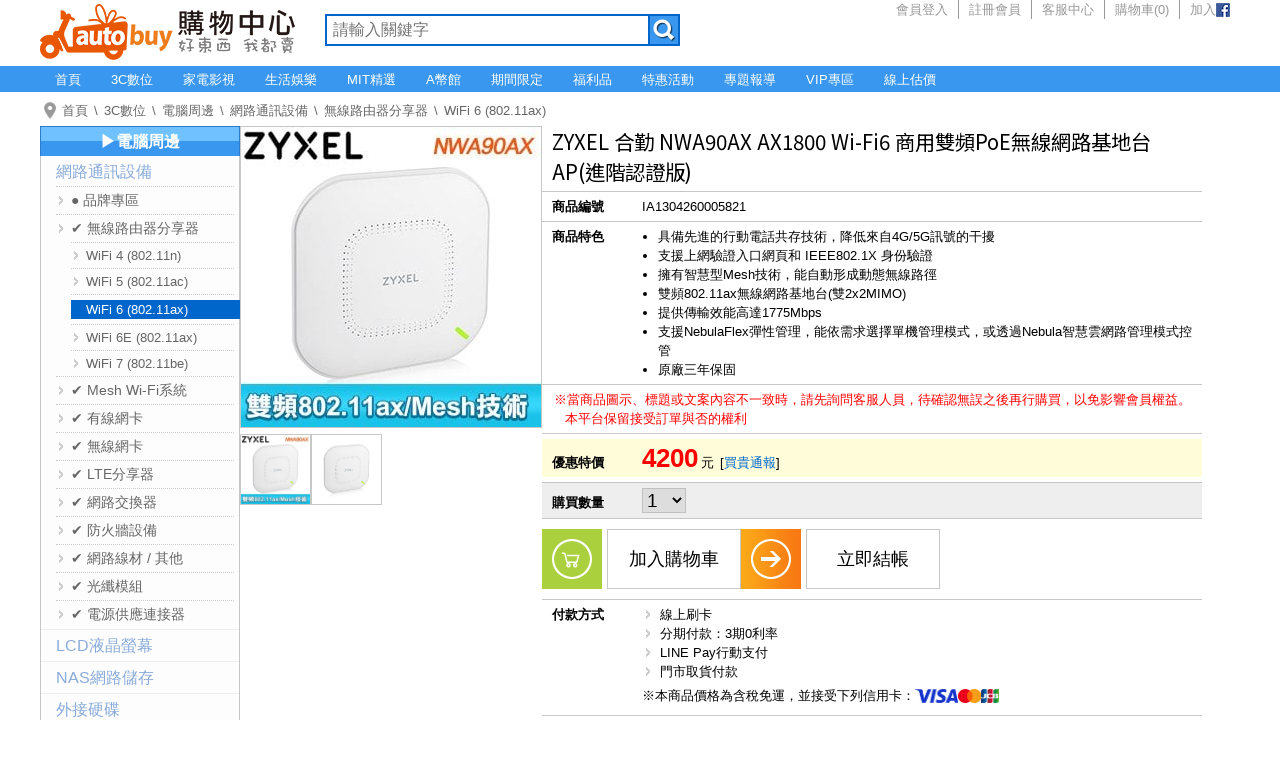

--- FILE ---
content_type: text/html; charset=UTF-8
request_url: https://www.autobuy.tw/3c/prod_379639_17248
body_size: 11848
content:
<!DOCTYPE html>
<html lang="zh">
<head>
<meta charset="UTF-8">
<meta name="robots" content="all" />
<meta name="viewport" content="width=device-width, initial-scale=1.0" />
<meta name="keywords" content="ZYXEL,NWA90AX,AX1800,Wi-Fi6,PoE,AP,4g,775,無線,ap,800,80,x2,x1,ax,11" />
<meta name="description" content="特價4200元（含稅免運）。具備先進的行動電話共存技術，降低來自4G/5G訊號的干擾。支援上網驗證入口網頁和 IEEE802.1X 身份驗證。擁有智慧型Mesh技術，能自動形成動態無線路徑。雙頻802.11ax無線網路基地台(雙2x2MIMO)。提供傳輸效能高達1775Mbps。支援NebulaFlex彈性管理，能依需求選擇單機管理模式，或透過Nebula智慧雲網路管理模式控管。原廠三年保固。" />
<meta property="og:url" content="https://www.autobuy.tw/3c/prod_379639" />
<meta property="og:type" content="product" />
<meta property="og:title" content="ZYXEL 合勤 NWA90AX AX1800 Wi-Fi6 商用雙頻PoE無線網路基地台AP(進階認證版) - AUTOBUY購物中心" />
<meta property="og:description" content="特價4200元（含稅免運）。具備先進的行動電話共存技術，降低來自4G/5G訊號的干擾。支援上網驗證入口網頁和 IEEE802.1X 身份驗證。擁有智慧型Mesh技術，能自動形成動態無線路徑。雙頻802.11ax無線網路基地台(雙2x2MIMO)。提供傳輸效能高達1775Mbps。支援NebulaFlex彈性管理，能依需求選擇單機管理模式，或透過Nebula智慧雲網路管理模式控管。原廠三年保固。" />
<meta property="og:image" content="https://products.autobuy.tw/IA1304260005821_663d908d.jpg" />
<title>ZYXEL 合勤 NWA90AX AX1800 Wi-Fi6 商用雙頻PoE無線網路基地台AP(進階認證版) - AUTOBUY購物中心</title>
<link href="https://www.autobuy.tw/3c/prod_379639" rel="canonical" />
<link rel="stylesheet" href="/style/common.css?888" />
<link rel="stylesheet" href="/style/header.css?888" />
<link rel="stylesheet" href="/style/cate_main.css?888" />
<link rel="stylesheet" href="/style/footer.css?888" />
<link rel="stylesheet" href="/style/product.css?888" />
<link rel="stylesheet" href="/style/product_cates_menu.css?888" />
<link rel="apple-touch-icon" href="/apple-touch-icon.png" />
<link rel="apple-touch-icon" sizes="57x57" href="/apple-touch-icon-57x57.png" />
<link rel="apple-touch-icon" sizes="60x60" href="/apple-touch-icon-60x60.png" />
<link rel="apple-touch-icon" sizes="72x72" href="/apple-touch-icon-72x72.png" />
<link rel="apple-touch-icon" sizes="76x76" href="/apple-touch-icon-76x76.png" />
<link rel="apple-touch-icon" sizes="114x114" href="/apple-touch-icon-114x114.png" />
<link rel="apple-touch-icon" sizes="120x120" href="/apple-touch-icon-120x120.png" />
<link rel="apple-touch-icon" sizes="144x144" href="/apple-touch-icon-144x144.png" />
<link rel="apple-touch-icon" sizes="152x152" href="/apple-touch-icon-152x152.png" />
<link rel="apple-touch-icon" sizes="180x180" href="/apple-touch-icon-180x180.png" />
<link rel="icon" type="image/png" sizes="192x192"  href="/android-icon-192x192.png" />
<link rel="icon" type="image/png" sizes="32x32" href="/favicon-32x32.png" />
<link rel="icon" type="image/png" sizes="96x96" href="/favicon-96x96.png" />
<link rel="icon" type="image/png" sizes="16x16" href="/favicon-16x16.png" />
<link rel="icon" type="image/x-icon" href="/favicon.ico" />
<link rel="shortcut icon" type="image/x-icon" href="/favicon.ico" />
<link rel="bookmark" type="image/x-icon" href="/favicon.ico" />
<meta name="msapplication-TileColor" content="#ea5703" />
<meta name="msapplication-TileImage" content="/ms-icon-144x144.png" />
<meta name="theme-color" content="#ffffff" />
<link rel="stylesheet" href="style/local.css?888" />
<script type="application/ld+json">[
{
	"@context": "http://schema.org",
	"@type": "Product",
	"sku": "IA1304260005821",
	"image": "https://products.autobuy.tw/IA1304260005821_o.jpg",
	"name": "ZYXEL \u5408\u52e4 NWA90AX AX1800 Wi-Fi6 \u5546\u7528\u96d9\u983bPoE\u7121\u7dda\u7db2\u8def\u57fa\u5730\u53f0AP(\u9032\u968e\u8a8d\u8b49\u7248)",
	"description": "\u7279\u50f94200\u5143\uff08\u542b\u7a05\u514d\u904b\uff09\u3002\u5177\u5099\u5148\u9032\u7684\u884c\u52d5\u96fb\u8a71\u5171\u5b58\u6280\u8853\uff0c\u964d\u4f4e\u4f86\u81ea4G\/5G\u8a0a\u865f\u7684\u5e72\u64fe\u3002\u652f\u63f4\u4e0a\u7db2\u9a57\u8b49\u5165\u53e3\u7db2\u9801\u548c IEEE802.1X \u8eab\u4efd\u9a57\u8b49\u3002\u64c1\u6709\u667a\u6167\u578bMesh\u6280\u8853\uff0c\u80fd\u81ea\u52d5\u5f62\u6210\u52d5\u614b\u7121\u7dda\u8def\u5f91\u3002\u96d9\u983b802.11ax\u7121\u7dda\u7db2\u8def\u57fa\u5730\u53f0(\u96d92x2MIMO)\u3002\u63d0\u4f9b\u50b3\u8f38\u6548\u80fd\u9ad8\u90541775Mbps\u3002\u652f\u63f4NebulaFlex\u5f48\u6027\u7ba1\u7406\uff0c\u80fd\u4f9d\u9700\u6c42\u9078\u64c7\u55ae\u6a5f\u7ba1\u7406\u6a21\u5f0f\uff0c\u6216\u900f\u904eNebula\u667a\u6167\u96f2\u7db2\u8def\u7ba1\u7406\u6a21\u5f0f\u63a7\u7ba1\u3002\u539f\u5ee0\u4e09\u5e74\u4fdd\u56fa\u3002",
	"brand": {
		"@type": "Brand",
		"name": "ZYXEL"	},
	"category": "WiFi 6 (802.11ax)",
	"offers": {
		"@type": "Offer",
		"url":"https://www.autobuy.tw/3c/prod_379639",
		"itemCondition": "https://schema.org/NewCondition",
		"availability": "https://schema.org/InStock",
		"price": "4200",
		"priceCurrency": "TWD"	}

},
{
	"@context":"http://schema.org",
	"@type":"BreadcrumbList",
	"itemListElement":[
		{
			"@type":"ListItem",
			"position":"1",
			"name":"\u9996\u9801",
			"item":"https://www.autobuy.tw/"
		},
		{
			"@type":"ListItem",
			"position":"2",
			"name":"3C\u6578\u4f4d",
			"item":"https://www.autobuy.tw/3c/"
		},
		{
			"@type":"ListItem",
			"position":"3",
			"name":"\u96fb\u8166\u5468\u908a",
			"item":"https://www.autobuy.tw/3c/main_cate_13242"
		},
		{
			"@type":"ListItem",
			"position":"4",
			"name":"\u7db2\u8def\u901a\u8a0a\u8a2d\u5099",
			"item":"https://www.autobuy.tw/3c/cate_52"
		},
		{
			"@type":"ListItem",
			"position":"5",
			"name":"\u7121\u7dda\u8def\u7531\u5668\u5206\u4eab\u5668",
			"item":"https://www.autobuy.tw/3c/cate_2193"
		},
		{
			"@type":"ListItem",
			"position":"6",
			"name":"WiFi 6 (802.11ax)",
			"item":"https://www.autobuy.tw/3c/cate_17248"
		}
	]
},
{
	"@context": "http://schema.org",
	"@type": "Organization",
	"name": "AUTOBUY\u8cfc\u7269\u4e2d\u5fc3",
	"url": "https://www.autobuy.tw/",
	"sameAs": "https://www.facebook.com/NEW.AUTOBUY/",
	"logo":
	{
		"@type": "imageObject",
		"url": "https://www.autobuy.tw/pics/logo.png"
	}
}
]</script>
<script type="15c5e47c07bcf4dfaad1641f-text/javascript" src="/script/jquery.js"></script>
<script type="15c5e47c07bcf4dfaad1641f-text/javascript" src="/script/common.rwd.js"></script>
<script type="15c5e47c07bcf4dfaad1641f-text/javascript" src="/script/_search.js"></script>
<script type="15c5e47c07bcf4dfaad1641f-text/javascript">
<!--
function set_picture_main(static_str_img_src)
{
	if ($('#prod_pic_main').attr('src') != static_str_img_src)
	{
		$('#prod_pic_main').fadeOut('fast', function(){$('#prod_pic_main').attr('src', static_str_img_src)});
		$('#prod_pic_main').fadeIn('slow');
	}

	return true;
}

var global_str_active_id = 'prod_desc';
var global_arr_downloaded = {'prod_desc':true, 'prod_srv_supp':false, 'prod_rtn_policy':false, 'prod_shipping_note':false, 'prod_other_note':false};

function alt_tab(static_str_id)
{
	if (static_str_id != global_str_active_id)
	{
		if (!global_arr_downloaded[static_str_id])
		{
			$.ajax(

			{
				url: '/ajax_do_get_service_qa',
				type: 'POST',
				data: 'id=' + static_str_id,
				dataType: 'json',
				success: function(jdata)
				{
					if (jdata['Content'])
						$('#'+static_str_id).html(jdata['Content']);

					global_arr_downloaded[static_str_id] = true;
				}
			});
		}

		$('.'+static_str_id).attr('class', static_str_id+' active');
		$('.'+global_str_active_id).attr('class', global_str_active_id+' inactive');

		$('#'+static_str_id).fadeIn();
		$('#'+global_str_active_id).fadeOut();

		global_str_active_id = static_str_id;
	}

	return true;
}

var global_bool_processing = false;

function do_add_to_cart(static_uint_check_out)
{
	if (global_bool_processing)
		return false;

	var obj_form_data = new FormData(document.add_to_cart);

	global_bool_processing = true;

	$.ajax(

	{
		url: '/ajax_do_add_to_cart_' + document.add_to_cart.shop_id.value + '_' + document.add_to_cart.fp_serno.value + '_' + document.add_to_cart.qty.value,
		type: 'POST',
		data: obj_form_data,
		cache: false,
		processData: false,
		contentType: false,
		dataType: 'json',
		success: function(jdata)
		{
			if (jdata['RedirectURL'])
				location.replace(jdata['RedirectURL']);
			else if (jdata['ErrCode'] == '1')
			{
				if (static_uint_check_out)
					window.location = '/shopping_cart';
				else
				{
					if (jdata['ErrMessage'] == '')
						make_alert('商品已加入購物車之中');
					else
						make_alert(jdata['ErrMessage']);
					
					if (typeof jdata['Count'] != 'undefined')
						$('#shopping_cart_count').text(jdata['Count']);
				}
			}
			else if (jdata['ErrMessage'] != '')
				alert(jdata['ErrMessage']);
			else if (jdata['ErrCode'] != '1')
				alert('Error:' + jdata['ErrCode']);

			global_bool_processing = false;
		}
	});

	return false;
}

function do_add_to_cart_directly(static_uint_fp_serno)
{
	if (global_bool_processing)
		return false;

	global_bool_processing = true;

	$.ajax(

	{
		url: '/ajax_do_add_to_cart_0_' + static_uint_fp_serno + '_1',
		type: 'POST',
		data: 'is_default=1',
		dataType: 'json',
		success: function(jdata)
		{
			if (jdata['ErrCode'] == '1')
			{
				if (jdata['ErrMessage'] == '')
					make_alert('商品已加入購物車之中');
				else
					make_alert(jdata['ErrMessage']);
					
				if (typeof jdata['Count'] != 'undefined')
					$('#shopping_cart_count').text(jdata['Count']);
			}
			else if (jdata['ErrMessage'] != '')
				make_alert(jdata['ErrMessage']);
			else
				alert('Error:' + jdata['ErrCode']);

			global_bool_processing = false;
		}
	});

	return false;
}

var global_bool_is_set_redirect_product = false;

function do_price_challenge()
{
	if (!global_bool_is_set_redirect_product)
	{
		$.ajax(
		{
			url: '/ajax_set_redirect_product_379639_17248',
			type: 'POST',
			dataType: 'json',
			success: function(jdata)
			{
				if (jdata['ErrCode'] == '1')
					global_bool_is_set_redirect_product = true;
			}
		});
	}

	make_alert('請先登入會員，再使用買貴通報功能喔！');

	return false;
}

function customize_announce()
{
	make_confirm('本商品為客訂商品，如欲購買，請至［<a href="/contact_us_379639" target="_blank">客服中心</a>］留言告知商品編號、名稱，及購買數量。我們將根據目前現貨狀況報價給您。如同意購買，我們會協助您進行訂購。', '', '', '好的，請繼續', '不了，再選擇', '/contact_us_379639');

	return false;
}

function vga_announce()
{
	make_alert('由於目前顯卡有缺貨、供貨極少狀況。若您要訂購的顯卡補貨中，請聯繫小編幫忙查詢貨況，我們會協助您進行訂購。');
//	make_alert('由於目前顯卡有缺貨、供貨極少狀況。若您要訂購整台主機零件，請以［<a href="/diy" target="_blank">線上估價</a>］方式挑選零件，儲存後產生估價單，至［<a href="/contact_us" target="_blank">客服中心</a>］留言告知估價單號。我們將根據目前現貨狀況報價給您。如同意購買，我們會協助您進行訂購。');

	return false;
}
//-->
</script>
</head>
<body>
<header>
<h1 class="logo"><a href="/">AUTOBUY購物中心</a></h1>
<form class="search" onsubmit="if (!window.__cfRLUnblockHandlers) return false; return do_search(this);" data-cf-modified-15c5e47c07bcf4dfaad1641f-="">
<input class="keyword" type="text" name="search" placeholder="請輸入關鍵字" maxlength="255" autocomplete="off" />
<input class="submit" type="submit" value="搜尋" />
</form>
<nav>
<ul class="member_function">
<li class="member"><a href="/login">會員登入</a></li>
<li class="register"><a href="/register">註冊會員</a></li>
<li class="service"><a href="/faq">客服中心</a></li>
<li class="shopping_cart"><a href="/shopping_cart">購物車(<span id="shopping_cart_count">0</span>)</a></li>
<li class="facebook"><a href="https://www.facebook.com/NEW.AUTOBUY/" target="_blank">加入<img alt="facebook粉絲團" src="/pics/icon_fb.png" /></a></li>
</ul>
</nav>
<a id="icon_nav" href="#" onclick="if (!window.__cfRLUnblockHandlers) return false; $('ul.root').slideToggle();return false;" data-cf-modified-15c5e47c07bcf4dfaad1641f-=""><img src="/pics/icon_nav.png" /></a>
<a id="icon_top" href="#" onclick="if (!window.__cfRLUnblockHandlers) return false; window.scrollTo(0, 0);return false;" data-cf-modified-15c5e47c07bcf4dfaad1641f-=""><img src="/pics/icon_top.png" /></a>
</header>
<nav id="main_menu">
<ul class="root">
<li class="minor"><a href="/">首頁</a></li>
<li><a href="/3c/">3C數位</a><ul style="width:750px">
<li class="main"><a href="/3c/main_cate_2732"><b><font color="crimson">➤ 期間限定★最好康</font></b></a></li>
<li class="main"><a href="/3c/main_cate_401"><b><font size="2">▶DIY組裝電腦</font></b><img src="/images/tip_hot_1.gif"></a></li>
<li><a href="/3c/cate_17614">★館長推薦★</a></li>
<li><a href="/3c/cate_12173">● Windows 系統專區</a></li>
<li><a href="/3c/cate_14864">● 需求分類</a></li>
<li><a href="/3c/cate_15177">● 迷你系列(小台電腦)</a></li>
<li><a href="/3c/cate_403">● Intel處理器快搜</a></li>
<li><a href="/3c/cate_14868">● AMD處理器快搜</a></li>
<li><a href="/3c/cate_16816">● 顯示卡分類</a></li>
<li><a href="/3c/cate_14865">● 品牌分類</a></li>
<li class="main"><a href="/3c/main_cate_5054"><b><font size="2">▶品牌套裝電腦</font></b></a></li>
<li><a href="/3c/cate_6526">ASUS 華碩</a></li>
<li><a href="/3c/cate_6530">MSI 微星</a></li>
<li class="main"><a href="/3c/main_cate_13884"><b><font color="#7700BB">➤ 裝機配★最划算</font></b></a></li>
<li class="main"><a href="/3c/main_cate_13241"><b><font size="2">▶電腦零組件</font></b></a></li>
<li><a href="/3c/cate_448">中央處理器</a></li>
<li><a href="/3c/cate_16261">散熱器 / 水冷 / 風扇</a></li>
<li><a href="/3c/cate_3585">主機板-INTEL暢銷館</a></li>
<li><a href="/3c/cate_31">主機板-AMD榮耀館</a></li>
<li><a href="/3c/cate_2749">記憶體</a></li>
<li><a href="/3c/cate_2067">顯示卡</a></li>
<li><a href="/3c/cate_5541">SSD固態硬碟</a></li>
<li><a href="/3c/cate_421">內接式硬碟</a></li>
<li><a href="/3c/cate_3693">燒錄器/音效卡/擴充卡</a></li>
<li><a href="/3c/cate_3695">電源供應器</a></li>
<li><a href="/3c/cate_5749">電腦機殼</a></li>
<li class="main"><a href="/3c/main_cate_10788"><b><font color="#1304E5">➤ 自動省</font><span style="font-size:x-small;">★大量採購</span></b></a></li>
<li class="main"><a href="/3c/main_cate_13242"><b><font size=2>▶電腦周邊</font></b></a></li>
<li><a href="/3c/cate_5304">LCD液晶螢幕</a></li>
<li><a href="/3c/cate_52">網路通訊設備</a></li>
<li><a href="/3c/cate_3692">NAS網路儲存</a></li>
<li><a href="/3c/cate_428">外接硬碟</a></li>
<li><a href="/3c/cate_3732">硬碟外接盒 / 轉接架</a></li>
<li><a href="/3c/cate_33">滑鼠 / 鼠墊 / 繪圖板</a></li>
<li><a href="/3c/cate_13511">鍵盤 / 鍵鼠組 / 鍵帽</a></li>
<li><a href="/3c/cate_2152">耳機 / 喇叭 / 麥克風</a></li>
<li><a href="/3c/cate_2893">搖桿/方向盤/電競椅</a></li>
<li><a href="/3c/cate_42">作業系統 / 應用軟體</a></li>
<li><a href="/3c/cate_2611">UPS 不斷電系統</a></li>
<li class="main"><a href="/3c/main_cate_12646"><font color="red"><b>➤ 福利品★出清特賣</b></font></a></li>
<li class="main"><a href="/3c/main_cate_11520"><b>▶3C數位</b></a></li>
<li><a href="/3c/cate_434">記憶卡</a></li>
<li><a href="/3c/cate_3694">隨身碟</a></li>
<li><a href="/3c/cate_4429">線材週邊專區</a></li>
<li><a href="/3c/cate_4439">行動裝置配件專區</a></li>
<li><a href="/3c/cate_11407">充電器(線)/行動電源</a></li>
<li><a href="/3c/cate_2393">攝影機/影像擷取</a></li>
<li><a href="/3c/cate_4200">DJB上網卡/XBOX會員</a></li>
<li><a href="/3c/cate_6558">汽機車3C用品</a></li>
<li><a href="/3c/cate_3697">3D印表機/碳粉匣/耗材</a></li>
<li><a href="/3c/cate_17230">電玩主機/掌機</a></li>
<li class="main"><a href="/3c/main_cate_16546"><b><font size="2">★MOXA工業網路館</font></b></a></li>
<li class="main"><a href="/3c/main_cate_16948"><b><font color="#FF7744">➤ NAS★硬碟自由配</font></b></a></li>
<li class="main"><a href="/3c/main_cate_17295"><b><font size="2">▶筆記型電腦</font></b></a></li>
<li class="main"><a href="/3c/main_cate_17271"><b><font size="2">▶伺服器</font></b></a></li>
<li class="main"><a href="/3c/main_cate_15886"><b><font size="2">▶品牌小主機/準系統</font></b></a></li>
<li><a href="/3c/cate_17604">迷你準系統/迷你電腦</a></li>
<li><a href="/3c/cate_15179">ASRock 華擎 迷你準系統</a></li>
<li><a href="/3c/cate_17321">ASUS 華碩 迷你電腦/準系統</a></li>
<li><a href="/3c/cate_17565">MSI 微星 迷你電腦/準系統</a></li>
<li><a href="/3c/cate_17574">GIGABYTE 技嘉 迷你電腦/準系統</a></li>
<li><a href="/3c/cate_17605">準系統周邊</a></li>
</ul>
</li>
<li><a href="/electrical/">家電影視</a><ul style="width:600px">
<li class="main"><a href="/electrical/main_cate_7801">品牌家電</a></li>
<li class="main"><a href="/electrical/main_cate_11373">液晶電視</a></li>
<li><a href="/electrical/cate_11136">遙控器</a></li>
<li class="main"><a href="/electrical/main_cate_11396">視聽娛樂</a></li>
<li><a href="/electrical/cate_4122">音響</a></li>
<li><a href="/electrical/cate_5952">多媒體喇叭</a></li>
<li><a href="/electrical/cate_8636">其他周邊</a></li>
<li class="main"><a href="/electrical/main_cate_8513">冰箱/冰櫃</a></li>
<li><a href="/electrical/cate_16203">容量</a></li>
<li><a href="/electrical/cate_16200">單門</a></li>
<li><a href="/electrical/cate_16201">雙門/上下門</a></li>
<li><a href="/electrical/cate_8520">三門</a></li>
<li><a href="/electrical/cate_8526">變頻</a></li>
<li><a href="/electrical/cate_16202">定頻</a></li>
<li><a href="/electrical/cate_8527">一級能效</a></li>
<li><a href="/electrical/cate_8528">負離子抗菌</a></li>
<li><a href="/electrical/cate_8524">冷凍櫃</a></li>
<li class="main"><a href="/electrical/main_cate_8534">洗衣機、乾衣機</a></li>
<li><a href="/electrical/cate_8536">6kg-10kg</a></li>
<li><a href="/electrical/cate_8537">11kg-15kg</a></li>
<li><a href="/electrical/cate_8538">16kg-20kg</a></li>
<li><a href="/electrical/cate_16211">定頻</a></li>
<li><a href="/electrical/cate_16212">變頻</a></li>
<li><a href="/electrical/cate_8544">滾筒式</a></li>
<li><a href="/electrical/cate_16213">直立式</a></li>
<li><a href="/electrical/cate_16214">雙槽</a></li>
<li><a href="/electrical/cate_16215">烘乾功能/烘乾機</a></li>
<li class="main"><a href="/electrical/main_cate_11327">冷氣空調</a></li>
<li><a href="/electrical/cate_11375">遙控器</a></li>
<li class="main"><a href="/electrical/main_cate_8595">照明燈具</a></li>
<li><a href="/electrical/cate_8596">檯燈</a></li>
<li><a href="/electrical/cate_8597">燈管/燈泡</a></li>
<li><a href="/electrical/cate_8598">投光燈/嵌燈/情境燈</a></li>
<li><a href="/electrical/cate_8600">燈座/燈頭</a></li>
<li><a href="/electrical/cate_15996">壁燈/夜燈/其他燈具</a></li>
<li class="main"><a href="/electrical/main_cate_4084">廚房家電</a></li>
<li><a href="/electrical/cate_5100">電子鍋/電鍋</a></li>
<li><a href="/electrical/cate_5101">熱水瓶/快煮壺</a></li>
<li><a href="/electrical/cate_8365">慢磨機/調理機</a></li>
<li><a href="/electrical/cate_8051">烤(製)麵包機/披薩機</a></li>
<li><a href="/electrical/cate_8611">淨水/飲水機/周邊耗材</a></li>
<li><a href="/electrical/cate_6550">其它廚房家電</a></li>
<li class="main"><a href="/electrical/main_cate_8576">生活家電</a></li>
<li><a href="/electrical/cate_8601">延長線</a></li>
<li><a href="/electrical/cate_8620">其他周邊</a></li>
<li class="main"><a href="/electrical/main_cate_11363">季節家電</a></li>
<li><a href="/electrical/cate_8580">除濕機(加濕)</a></li>
<li><a href="/electrical/cate_8577">清淨/除濕機(周邊耗材)</a></li>
<li><a href="/electrical/cate_8612">電熱水器 / 衛浴設備</a></li>
<li><a href="/electrical/cate_8616">捕蚊燈/電蚊拍</a></li>
<li><a href="/electrical/cate_8582">風扇專區</a></li>
</ul>
</li>
<li><a href="/life/">生活娛樂</a><ul style="width:450px">
<li class="main"><a href="/life/main_cate_16035"><font color="#1083e4">▶品牌專區</font></a></li>
<li><a href="/life/cate_16036">Kamera 佳美能</a></li>
<li><a href="/life/cate_16198">LOHAS 樂活人生</a></li>
<li><a href="/life/cate_16286">鹿港竹蓆</a></li>
<li class="main"><a href="/life/main_cate_11523"><font color="#1083e4">▶美妝保養</font></a></li>
<li><a href="/life/cate_11637">臉部清潔保養</a></li>
<li><a href="/life/cate_11078">美妝品牌總覽</a></li>
<li class="main"><a href="/life/main_cate_11920"><font color="#1083e4">▶服飾</font></a></li>
<li><a href="/life/cate_11921">女裝</a></li>
<li><a href="/life/cate_11922">男裝</a></li>
<li><a href="/life/cate_11924">內著</a></li>
<li><a href="/life/cate_11925">襪子</a></li>
<li><a href="/life/cate_14179">運動護具/塑腿襪</a></li>
<li><a href="/life/cate_11927">服飾品牌總覽</a></li>
<li class="main"><a href="/life/main_cate_11525"><font color="#1083e4">▶鞋包配飾</font></a></li>
<li><a href="/life/cate_9018">休閒鞋款</a></li>
<li><a href="/life/cate_9028">鞋款品牌</a></li>
<li><a href="/life/cate_240">男女包款</a></li>
<li><a href="/life/cate_6029">包款品牌</a></li>
<li><a href="/life/cate_1764">穿搭配飾</a></li>
<li><a href="/life/cate_9016">配飾品牌</a></li>
<li class="main"><a href="/life/main_cate_11715"><font color="#1083e4">▶生活居家</font></a></li>
<li><a href="/life/cate_11716">廚房用品</a></li>
<li><a href="/life/cate_11717">清潔用品</a></li>
<li><a href="/life/cate_11718">衛浴用品</a></li>
<li><a href="/life/cate_11719">生活用品</a></li>
<li><a href="/life/cate_11720">婦嬰用品</a></li>
<li><a href="/life/cate_11722">旅遊交通</a></li>
<li><a href="/life/cate_11723">文具書籍</a></li>
<li><a href="/life/cate_11724">傢具裝飾</a></li>
<li><a href="/life/cate_11725">寢具床組</a></li>
<li class="main"><a href="/life/main_cate_11527"><font color="#1083e4">▶美食保健</font></a></li>
<li><a href="/life/cate_188">保健食品</a></li>
<li><a href="/life/cate_8714">品牌總覽</a></li>
</ul>
</li>
<li><a href="/mit/">MIT精選</a><ul style="width:600px">
<li class="main"><a href="/mit/main_cate_15655">MIT微笑標章金選獎</a></li>
<li><a href="/mit/cate_15658">2014</a></li>
<li><a href="/mit/cate_15659">2015</a></li>
<li><a href="/mit/cate_15660">2016</a></li>
<li><a href="/mit/cate_15661">2017</a></li>
<li><a href="/mit/cate_15664">2020</a></li>
<li><a href="/mit/cate_16610">2022</a></li>
<li class="main"><a href="/mit/main_cate_5908">MIT衣著</a></li>
<li><a href="/mit/cate_5980">內/睡衣/襪</a></li>
<li class="main"><a href="/mit/main_cate_5891">MIT精選鞋款</a></li>
<li><a href="/mit/cate_6369">流行女鞋</a></li>
<li><a href="/mit/cate_6370">男鞋、運動男鞋</a></li>
<li class="main"><a href="/mit/main_cate_5905">MIT居家生活</a></li>
<li><a href="/mit/cate_5976">毛巾/浴巾/擦髮巾</a></li>
<li><a href="/mit/cate_6144">寢具/棉被/床包</a></li>
<li><a href="/mit/cate_6414">節能透氣床墊</a></li>
<li><a href="/mit/cate_6226">坐墊/其他家飾</a></li>
<li><a href="/mit/cate_6338">開運/風水/藝瓷</a></li>
<li><a href="/mit/cate_10469">餐廚/鍋具</a></li>
<li><a href="/mit/cate_12758">保健用品</a></li>
<li class="main"><a href="/mit/main_cate_6156">MIT家電周邊</a></li>
<li><a href="/mit/cate_6158">電熱水器</a></li>
<li class="main"><a href="/mit/main_cate_16613">MIT數位周邊</a></li>
<li><a href="/mit/cate_16614">3C周邊</a></li>
<li class="main"><a href="/mit/main_cate_6080">MIT育樂休閒</a></li>
<li><a href="/mit/cate_6081">各類護具</a></li>
<li class="main"><a href="/mit/main_cate_6336">MIT精品配飾</a></li>
<li><a href="/mit/cate_6325">穿搭配件</a></li>
<li class="main"><a href="/mit/main_cate_5935">MIT美妝保養</a></li>
<li class="main"><a href="/mit/main_cate_5884">MIT時尚包款</a></li>
<li class="main"><a href="/mit/main_cate_5878">MIT品牌專區</a></li>
<li><a href="/mit/cate_10458">無染  經典毛巾</a></li>
<li><a href="/mit/cate_6485">施美玉 精緻香品</a></li>
<li><a href="/mit/cate_11388">漾佳人 女性內著</a></li>
<li><a href="/mit/cate_10472">千塘窯 瓷藝</a></li>
<li><a href="/mit/cate_5904">存仁堂 手作瓷藝</a></li>
<li><a href="/mit/cate_6416">自然風 透氣寢具</a></li>
<li><a href="/mit/cate_6076">Dr.Free 機能服飾</a></li>
<li><a href="/mit/cate_6554">KUSOTOP 百變頭巾</a></li>
<li><a href="/mit/cate_5893">KEY MAN健走鞋</a></li>
<li><a href="/mit/cate_6155">SG 佳龍熱水器</a></li>
<li><a href="/mit/cate_10757">SKIP 機能內著</a></li>
<li><a href="/mit/cate_16615">D-Link（友訊科技）</a></li>
<li class="main"><a href="/mit/main_cate_5879">MIT廠商專區</a></li>
</ul>
</li>
<li class="minor"><a href="/apoint/">A幣館</a></li>
<li class="inactive"><a href="/3c/sale_2732">期間限定</a></li>
<!--<li class="minor"><a href="/3c/main_cate_10788">自動省</a></li>-->
<li class="minor"><a href="/3c/main_cate_12646">福利品</a></li>
<li class="minor"><a href="#" onclick="if (!window.__cfRLUnblockHandlers) return false; return false;" data-cf-modified-15c5e47c07bcf4dfaad1641f-="">特惠活動</a><ul style="width:150px">
<li><a href="/promotion_rg_140">MSI X870搭CPU送好禮</a></li>
</ul></li>
<li><a href="/articles">專題報導</a><ul style="width:150px"><li><a href="/articles_1">新品開箱</a></li><li><a href="/articles_2">進階評測</a></li><li><a href="/articles_4">全站公告</a></li><li><a href="/articles_3">優惠活動</a></li></ul></li>
<li class="minor"><a href="/sale/">VIP專區</a></li>
<li><a href="/diy">線上估價</a></li>
</ul>
</nav>
<nav id="crumbs"><ol><li><a href="/">首頁</a></li><li><a href="/3c/">3C數位</a></li><li><a href="main_cate_13242">電腦周邊</a></li><li><a href="cate_52">網路通訊設備</a></li><li><a href="cate_2193">無線路由器分享器</a></li><li><a href="cate_17248">WiFi 6 (802.11ax)</a></li></ol></nav>
<div id="main_container">
<main class="expanded">
<div id="product">
<div id="product_data">
<h1 class="prod_name">ZYXEL 合勤 NWA90AX AX1800 Wi-Fi6 商用雙頻PoE無線網路基地台AP(進階認證版)</h1>
<figure><img src="https://products.autobuy.tw/IA1304260005821_663d908d.jpg" /></figure>
<div class="prod_id">
<h2>商品編號</h2>
<p>IA1304260005821</p>
</div>
<div class="prod_abstract">
<h2>商品特色</h2>
<div class="prod_abstract_content">
<ul>
<li>具備先進的行動電話共存技術，降低來自4G/5G訊號的干擾</li>
<li>支援上網驗證入口網頁和 IEEE802.1X 身份驗證</li>
<li>擁有智慧型Mesh技術，能自動形成動態無線路徑</li>
<li>雙頻802.11ax無線網路基地台(雙2x2MIMO)</li>
<li>提供傳輸效能高達1775Mbps</li>
<li>支援NebulaFlex彈性管理，能依需求選擇單機管理模式，或透過Nebula智慧雲網路管理模式控管</li>
<li>原廠三年保固</li>
</ul>
</div>
</div>
<p class="notice">※當商品圖示、標題或文案內容不一致時，請先詢問客服人員，待確認無誤之後再行購買，以免影響會員權益。<br />本平台保留接受訂單與否的權利</p>
<div id="price">
<div class="prod_price">
<h2>優惠特價</h2>
<p><strong id="purchase_price">4200</strong>元<span class="price_challenge">[<a href="#" onclick="if (!window.__cfRLUnblockHandlers) return false; return do_price_challenge();" data-cf-modified-15c5e47c07bcf4dfaad1641f-="">買貴通報</a>]</span></p>
</div>
</div>
<form name="add_to_cart" method="post" autocomplete="off">
<input type="hidden" name="shop_id" value="0" />
<input type="hidden" name="fp_serno" value="379639" />
<div class="order_qty">
<h2>購買數量</h2>
<p><select name="qty">
<option value="1">1</option>
<option value="2">2</option>
<option value="3">3</option>
<option value="4">4</option>
<option value="5">5</option>
<option value="6">6</option>
<option value="7">7</option>
<option value="8">8</option>
<option value="9">9</option>
<option value="10">10</option>
</select></p>
</div>
<div id="content_function">
<p class="function_left"><a class="add_to_cart" href="#" onclick="if (!window.__cfRLUnblockHandlers) return false; return do_add_to_cart(0);" data-cf-modified-15c5e47c07bcf4dfaad1641f-=""><span>加入購物車</span></a><a class="order_now" href="#" onclick="if (!window.__cfRLUnblockHandlers) return false; return do_add_to_cart(1);" data-cf-modified-15c5e47c07bcf4dfaad1641f-=""><span>立即結帳</span></a></p></div>
</form>
<div class="payments">
<h2>付款方式</h2>
<div class="payments_content">
<ul>
<li>線上刷卡</li>
<li>分期付款：3期0利率</li>
<li>LINE Pay行動支付</li>
<li>門市取貨付款</li>
</ul>
<div class="available_cards">
<p>※本商品價格為含稅免運，並接受下列信用卡：</p>
<ul>
<li class="visa_card" title="VISA信用卡">VISA信用卡</li>
<li class="master_card" title="MASTER信用卡">MASTER信用卡</li>
<li class="jcb_card" title="JCB信用卡">JCB信用卡</li>
</ul>
</div>
</div>
</div>
<div class="installments">
<h2>分期金額</h2>
<div class="installments_content">
<table>
<tr><td class="periods"><strong>3</strong>期0利率</td><td class="amount">每期<strong id="price_installment_3">1400</strong>元</td></tr>
</table>
<p>※分期付款接受以下銀行之信用卡：<br />中國信託、富邦銀行、國泰銀行、玉山銀行、台新銀行、聯邦銀行、星展銀行、永豐銀行、遠東銀行</p>
</div>
</div>
</div>
<div id="product_images_gifts">
<img id="prod_pic_main" class="main" src="https://products.autobuy.tw/IA1304260005821_663d908d.jpg" />
<ul class="thumb_images">
<li><img src="https://products.autobuy.tw/IA1304260005821_663d908d.jpg" onmouseover="if (!window.__cfRLUnblockHandlers) return false; set_picture_main(this.src);" data-cf-modified-15c5e47c07bcf4dfaad1641f-="" /></li><li><img src="https://products.autobuy.tw/IA1304260005821_o.jpg" onmouseover="if (!window.__cfRLUnblockHandlers) return false; set_picture_main(this.src);" data-cf-modified-15c5e47c07bcf4dfaad1641f-="" /></li></ul>
</div>
</div>
<div id="relative_products">
<h2>看了此商品的人也看了...</h2>
<ul class="products">
<li><a href="prod_379636" target="_blank"><img src="https://products.autobuy.tw/IA1304260002821_663d8eb3.jpg" /><h3>ZYXEL 合勤 NWA50AX AX1800 Wi-Fi6 商用雙頻PoE無線網路基地台</h3><p class="prod_price">$<strong>3199</strong></p></a></li>
<li><a href="prod_379638" target="_blank"><img src="https://products.autobuy.tw/IA1304260004821_663d8f0b.jpg" /><h3>ZYXEL 合勤 NWA55AXE Wi-Fi6 戶外型商用雙頻PoE無線網路基地台AP</h3><p class="prod_price">$<strong>5999</strong></p></a></li>
<li><a href="prod_314661" target="_blank"><img src="https://products.autobuy.tw/IA1007290038821_6201d61a.jpg" /><h3>RAPOO 雷柏 X1800S 極簡風 2.4G 無線光學鍵鼠組《黑》</h3><p class="prod_price">$<strong>499</strong></p></a></li>
<li><a href="prod_346411" target="_blank"><img src="https://products.autobuy.tw/IA1205170863821_646b0165.jpg" /><h3>D-Link 友訊 R18 AX1800 Wi-Fi 6 雙頻無線路由器 分享器</h3><p class="prod_price">$<strong>1449</strong></p></a></li>
<li><a href="prod_314662" target="_blank"><img src="https://products.autobuy.tw/IA1007290040821_6201d633.jpg" /><h3>RAPOO 雷柏 8000T 三模 藍芽+2.4G 無線靜音鍵鼠組《黑》</h3><p class="prod_price">$<strong>690</strong></p></a></li>
<li><a href="prod_373430" target="_blank"><img src="https://products.autobuy.tw/IA1302210271821_65e01bc8.jpg" /><h3>RAPOO 雷柏 X1800Pro 無線舒適光學鍵鼠組《黑》</h3><p class="prod_price">$<strong>649</strong></p></a></li>
<li><a href="prod_379722" target="_blank"><img src="https://products.autobuy.tw/IA1304260008821_663d92d0.jpg" /><h3>ZYXEL 合勤 NWA210AX AX3000 Wi-Fi6 商用雙頻PoE無線網路基地台AP</h3><p class="prod_price">$<strong>9000</strong></p></a></li>
</ul>
</div>
<ul id="description">
<li>
<h2 class="prod_desc active" onclick="if (!window.__cfRLUnblockHandlers) return false; javascript:alt_tab('prod_desc');" data-cf-modified-15c5e47c07bcf4dfaad1641f-=""><a href="javascript:void(0);">產品介紹</a></h2>
<div id="prod_desc">
<center>
<p style="text-align:center;"><img src="https://images.autobuy.tw/1/45102950.jpg"></p>
<p style="text-align: center;"><img src="https://images.autobuy.tw/1/71043032.png" style="background-color: initial;"></p>
<div class="table_rwd"><table  border="1" align="center" cellpadding="1" cellspacing="1" bordercolor="#CCCCCC">
<tbody>
<tr>
<td  colspan="2" align="center" bgcolor="#FFFFFF"><span style="color:#F00;font-size:13px;">(生產測試、研發測試等非正常使用，不在保固範圍內，一經拆封.恕不退換)</span></td>
</tr>
<tr>
<td  colspan="2" bgcolor="#FFFFFF"><span style="color:#333333;font-size:13px;">※實際傳輸速度會因您的系統效能 (EX:硬體、軟體、使用方式...) 而有所不同<br>
※所有配件皆以原廠實際出貨所附配件為準<br>
※以上規格若有任何錯誤或原廠更動，以原廠所公佈資料為準</span></td>
</tr>
</tbody>
</table></div>
</center>
</div>
</li>
<li>
<h2 class="prod_srv_supp inactive" onclick="if (!window.__cfRLUnblockHandlers) return false; javascript:alt_tab('prod_srv_supp');" data-cf-modified-15c5e47c07bcf4dfaad1641f-=""><a href="javascript:void(0);">保固及售後服務</a></h2>
<div id="prod_srv_supp" style="display:none"></div>
</li>
<li>
<h2 class="prod_rtn_policy inactive" onclick="if (!window.__cfRLUnblockHandlers) return false; javascript:alt_tab('prod_rtn_policy');" data-cf-modified-15c5e47c07bcf4dfaad1641f-=""><a href="javascript:void(0);">商品相關與退換貨</a></h2>
<div id="prod_rtn_policy" style="display:none"></div>
</li>
<li>
<h2 class="prod_shipping_note inactive" onclick="if (!window.__cfRLUnblockHandlers) return false; javascript:alt_tab('prod_shipping_note');" data-cf-modified-15c5e47c07bcf4dfaad1641f-=""><a href="javascript:void(0);">商品運送相關</a></h2>
<div id="prod_shipping_note" style="display:none"></div>
</li>
<li>
<h2 class="prod_other_note inactive" onclick="if (!window.__cfRLUnblockHandlers) return false; javascript:alt_tab('prod_other_note');" data-cf-modified-15c5e47c07bcf4dfaad1641f-=""><a href="javascript:void(0);">其他相關</a></h2>
<div id="prod_other_note" style="display:none"></div>
</li>
</ul>
</main>
<aside class="fixed">
<div id="product_cates_menu_navigation_bar">
<h2 onclick="if (!window.__cfRLUnblockHandlers) return false; return toggle_product_cates_menu();" data-cf-modified-15c5e47c07bcf4dfaad1641f-="">商品分類 <span class="show">▽</span><span class="hide">△</span></h2>
<ul>
<li class="down"><a title="展開" href="#" onclick="if (!window.__cfRLUnblockHandlers) return false; return show_product_cates_menu();" data-cf-modified-15c5e47c07bcf4dfaad1641f-="">展開</a></li>
<li class="up"><a title="收攏" href="#" onclick="if (!window.__cfRLUnblockHandlers) return false; return hide_product_cates_menu();" data-cf-modified-15c5e47c07bcf4dfaad1641f-="">收攏</a></li>
</ul>
</div>
<div id="product_cates_menu">
<h2>▶電腦周邊</h2>
<ul class="primary">
<li class="row"><a href="cate_52" class="inactive">網路通訊設備</a>
<ul class="secondary">
<li class="equal"><a href="cate_2869">● 品牌專區</a></li>
<li><a href="cate_2193">✔ 無線路由器分享器</a>
<ul class="tertiary">
<li><a href="cate_15960">WiFi 4 (802.11n)</a></li>
<li><a href="cate_17249">WiFi 5 (802.11ac)</a></li>
<li><a href="cate_17248" class="active">WiFi 6 (802.11ax)</a></li>
<li><a href="cate_17215">WiFi 6E (802.11ax)</a></li>
<li><a href="cate_17246">WiFi 7 (802.11be)</a></li>
</ul>
</li>
<li class="equal"><a href="cate_14729">✔ Mesh Wi-Fi系統</a></li>
<li class="equal"><a href="cate_2195">✔ 有線網卡</a></li>
<li class="equal"><a href="cate_2192">✔ 無線網卡</a></li>
<li class="equal"><a href="cate_14959">✔ LTE分享器</a></li>
<li class="equal"><a href="cate_2194">✔ 網路交換器</a></li>
<li class="equal"><a href="cate_17247">✔ 防火牆設備</a></li>
<li class="equal"><a href="cate_7682">✔ 網路線材 / 其他</a></li>
<li class="equal"><a href="cate_17311">✔ 光纖模組</a></li>
<li class="equal"><a href="cate_17313">✔ 電源供應連接器</a></li>
</ul>
</li>
<li class="row"><a href="cate_5304" class="inactive">LCD液晶螢幕</a></li>
<li class="row"><a href="cate_3692" class="inactive">NAS網路儲存</a></li>
<li class="row"><a href="cate_428" class="inactive">外接硬碟</a></li>
<li class="row"><a href="cate_3732" class="inactive">硬碟外接盒 / 轉接架</a></li>
<li class="row"><a href="cate_33" class="inactive">滑鼠 / 鼠墊 / 繪圖板</a></li>
<li class="row"><a href="cate_13511" class="inactive">鍵盤 / 鍵鼠組 / 鍵帽</a></li>
<li class="row"><a href="cate_2152" class="inactive">耳機 / 喇叭 / 麥克風</a></li>
<li class="row"><a href="cate_2893" class="inactive">搖桿/方向盤/電競椅</a></li>
<li class="row"><a href="cate_42" class="inactive">作業系統 / 應用軟體</a></li>
<li class="row"><a href="cate_2611" class="inactive">UPS 不斷電系統</a></li>
</ul>
</div>
<script type="15c5e47c07bcf4dfaad1641f-text/javascript">
var global_uint_window_width = $(window).width();

function toggle_product_cates_menu()
{
	$('#product_cates_menu ul.primary').slideToggle();
	$('#product_cates_menu_navigation_bar h2 .show').toggle();
	$('#product_cates_menu_navigation_bar h2 .hide').toggle();

	return false;
}

function show_product_cates_menu()
{
	$('#product_cates_menu ul.primary').slideDown();
	$('#product_cates_menu_navigation_bar h2 .show').hide();
	$('#product_cates_menu_navigation_bar h2 .hide').show();

	return false;
}

function hide_product_cates_menu()
{
	$('#product_cates_menu ul.primary').slideUp();
	$('#product_cates_menu_navigation_bar h2 .show').show();
	$('#product_cates_menu_navigation_bar h2 .hide').hide();

	return false;
}

if ($(window).width() <= 768)
{
	$("ul[id^='secondary_']").each(function () {
		$(this).show();
	});
}

$(window).resize(function() {
	if (global_uint_window_width <= 768 && $(window).width() > 768)
	{
		$('#product_cates_menu ul.primary').css('display', 'block');
		$('#product_cates_menu ul.primary').show();
	}
	else if (global_uint_window_width > 768 && $(window).width() <= 768)
	{
		$('#product_cates_menu ul.primary').css('display', '');

		$("ul[id^='secondary_']").each(function () {
			$(this).show();
		});
	}

	global_uint_window_width = $(window).width();
});
</script>
</aside>
</div>
<footer>
<div class="main">
<p class="certificate">本系統採用 SHA256withRSA SSL 加密機制，保護您的資料安全。</p>
<div class="author">
<p>歆宇科技股份有限公司電子商務分公司　版權所有</p>
<p>統一編號：53769276</p>
</div>
</div>
</footer>
<script async src="https://www.googletagmanager.com/gtag/js?id=G-XZNLKDLP0P" type="15c5e47c07bcf4dfaad1641f-text/javascript"></script>
<script type="15c5e47c07bcf4dfaad1641f-text/javascript">
  window.dataLayer = window.dataLayer || [];
  function gtag(){dataLayer.push(arguments);}
  gtag('js', new Date());

  gtag('config', 'G-XZNLKDLP0P');
</script>
<script type="15c5e47c07bcf4dfaad1641f-text/javascript">
$(window).scroll(function() {
	if ($(window).width() <= 576)
	{
		if ($(window).scrollTop() + $(window).height() + 100 >= $(document).height())
		{
			$('main').css('padding-bottom', '0');
			$('footer').css('position', 'static');
			$('footer').css('margin-top', '15px');
			$('footer').show();
		}
		else
		{
			$('main').css('padding-bottom', '75px');
			$('footer').css('position', 'fixed');
			$('footer').css('margin-top', '0');
			$('footer').hide();

			if ($(window).scrollTop() <= 0)
				$('footer').slideDown();
		}
	}
});

$(window).resize(function() {
	if ($(window).width() <= 576)
	{
		if ($('footer').css('position') == 'fixed')
		{
			if ($(window).height() < 534)
				$('footer').slideUp();
			else if ($(window).scrollTop() <= 0)
				$('footer').slideDown();
		}
	}
	else if ($(window).width() > 576)
	{
		$('main').css('padding-bottom', '');
		$('footer').css('position', '');
		$('footer').css('margin-top', '');
	}
});
</script>
<script src="/cdn-cgi/scripts/7d0fa10a/cloudflare-static/rocket-loader.min.js" data-cf-settings="15c5e47c07bcf4dfaad1641f-|49" defer></script><script defer src="https://static.cloudflareinsights.com/beacon.min.js/vcd15cbe7772f49c399c6a5babf22c1241717689176015" integrity="sha512-ZpsOmlRQV6y907TI0dKBHq9Md29nnaEIPlkf84rnaERnq6zvWvPUqr2ft8M1aS28oN72PdrCzSjY4U6VaAw1EQ==" data-cf-beacon='{"version":"2024.11.0","token":"8d41154ad52a453fb918ef0774a6d1ee","server_timing":{"name":{"cfCacheStatus":true,"cfEdge":true,"cfExtPri":true,"cfL4":true,"cfOrigin":true,"cfSpeedBrain":true},"location_startswith":null}}' crossorigin="anonymous"></script>
</body>
</html>


--- FILE ---
content_type: text/css
request_url: https://www.autobuy.tw/style/footer.css?888
body_size: 168
content:
@charset "utf-8";
footer
{
	clear: both;
}

@media all and (max-width: 576px) {
footer
{
	position: fixed;
	bottom: 0;
	width: 100%;
	margin-top: 0;
	background-color: #eee;
}

footer .main
{
	display: flex;
	flex-direction: row-reverse;
	align-items: center;
	max-width: 576px;
	height: 60px;
	margin: 0 auto;
}

footer .main p.certificate
{
	display: none;
}

footer .main .author
{
	flex-grow: 1;
	text-align: center;
	font-size: 0.8em;
	color: #666;
}

footer .main .author p
{
	margin: 0;
}

footer .main .author address
{
	display: none;
}
}
@media all and (min-width: 577px) and (max-width: 768px) {
footer
{
	position: fixed;
	bottom: 0;
	width: 100%;
	margin-top: 0;
	background-color: #eee;
}

footer .main
{
	display: flex;
	flex-direction: row-reverse;
	align-items: center;
	max-width: 768px;
	height: 80px;
	margin: 0 auto;
}

footer .main p.certificate
{
	flex-shrink: 0;
	width: 130px;
	height: 56px;
	margin: 0;
	text-indent: -9999px;
	background-image: url("https://images.autobuy.tw/website/approved_fastssl.png");
	background-repeat: no-repeat;
}

footer .main .author
{
	flex-grow: 1;
	padding-left: 3px;
	font-size: 0.8em;
	color: #666;
}

footer .main .author p
{
	margin: 0;
}

footer .main .author address
{
	font-style: normal;
}
}
@media all and (min-width: 769px) and (max-width: 992px) {
footer
{
	margin-top: 15px;
	background-color: #eee;
}

footer .main
{
	display: flex;
	flex-direction: row-reverse;
	align-items: center;
	max-width: 992px;
	height: 80px;
	margin: 0 auto;
	background-image: url("/pics/logo_footer.new.png");
	background-repeat: no-repeat;
	background-position: left center;
}

footer .main p.certificate
{
	flex-shrink: 0;
	width: 130px;
	height: 56px;
	margin: 0;
	text-indent: -9999px;
	background-image: url("https://images.autobuy.tw/website/approved_fastssl.png");
	background-repeat: no-repeat;
}

footer .main .author
{
	flex-grow: 1;
	margin-left: 225px;
	font-size: 0.8em;
	color: #666;
}

footer .main .author p
{
	margin: 0;
}

footer .main .author address
{
	font-style: normal;
}
}
@media all and (min-width: 993px) {
footer
{
	margin-top: 15px;
	background-color: #eee;
}

footer .main
{
	display: flex;
	flex-direction: row-reverse;
	align-items: center;
	max-width: 1200px;
	height: 80px;
	margin: 0 auto;
	background-image: url("/pics/logo_footer.new.png");
	background-repeat: no-repeat;
	background-position: left center;
}

footer .main p.certificate
{
	flex-shrink: 0;
	width: 130px;
	height: 56px;
	margin: 0;
	text-indent: -9999px;
	background-image: url("https://images.autobuy.tw/website/approved_fastssl.png");
	background-repeat: no-repeat;
}

footer .main .author
{
	flex-grow: 1;
	margin-left: 225px;
	font-size: 0.8em;
	color: #666;
}

footer .main .author p
{
	margin: 0;
}

footer .main .author address
{
	font-style: normal;
}
}
@media all and (min-width: 1600px) {
footer
{
	margin-top: 15px;
}

footer .main
{
	max-width: 1600px;
}
}


--- FILE ---
content_type: text/css
request_url: https://www.autobuy.tw/style/product.css?888
body_size: 3774
content:
@charset "utf-8";
main
{
	display: flex;
	flex-wrap: wrap;
}


#product
{
	display: flex;
	position: relative;
	font-size: 0.8em;
}

#product h1.prod_name
{
	margin: 0;
	font-family: 'Noto Sans TC', sans-serif;
	font-size: 1.6em;
	font-weight: 400;
}
#product h1.prod_name
{
	padding-left: 10px;
}

#product p.prod_slogan
{
	margin: 0;
	padding-left: 10px;
	font-size: 1.2em;
	font-weight: bold;
	color: #f00;
}

#product .prod_id
{
	margin-top: 5px;
	border-top: 1px solid #c7c7c7;
}

#product .prod_id, #product .prod_abstract, #product .vip_policy, #product .available_period, #product .color_size, #product .additional_items, #product .alternative_items, #product .order_qty, #product .payments, #product .installments
{
	display: flex;
	align-items: baseline;
	border-bottom: 1px solid #c7c7c7;
	padding: 5px 10px;
}

#product .prod_id h2, #product .prod_abstract h2, #product .vip_policy h2, #product .available_period h2, #product .prod_price h2, #product .color_size h2, #product .additional_items h2, #product .alternative_items h2, #product .order_qty h2, #product .payments h2, #product .installments h2
{
	flex-shrink: 0;
	width: 85px;
	margin: 0 5px 0 0;
	font-size: 1.0em;
}

#product .prod_id p, #product .available_period p, #product .prod_price p, #product .order_qty p
{
	flex-grow: 1;
	margin: 0;
}

#product .prod_abstract .prod_abstract_content
{
	flex-grow: 1;
}

#product .prod_abstract .prod_abstract_content ul, #product .vip_policy ul
{
	margin: 0;
	padding: 0 0 0 16px;
}

#product .prod_abstract .prod_abstract_content ul li.no_list_style
{
	margin-left: -14px;
	list-style: none;
}

#product .prod_abstract .prod_abstract_content ul li img
{
	max-width: 100%;
}

#product .prod_abstract aside#prod_abstract_notice
{
	margin: 5px 5px 10px 0;
	border: 1px solid #ffd700;
	padding: 10px 15px;
	background-color: #ffd;
}

#product .prod_abstract aside#prod_abstract_notice h3
{
	margin: 0;
	font-size: 1.0em;
	color: #ea5703;
}

#product .vip_policy ul li strong
{
	padding: 0 3px;
	font-size: 1.2em;
	color: #f00;
}

#product p.notice
{
	margin: 0;
	border-top: 0;
	border-right: 0;
	border-bottom: 1px solid #c7c7c7;
	border-left: 0;
	padding: 5px 10px 5px 23px;
	text-align: left;
	text-indent: -0.85em;
	color: #f00;
	background-color: transparent;
}

#product .available_period p strong
{
	font-size: 1.25em;
	font-weight: normal;
	color: #f00;
}

#product .color_size ul
{
	flex-grow: 1;
	margin: 0;
	padding: 0;
}

#product .price_and_vip_highlight, #product .price_and_combo_highlight
{
	display: flex;
	flex-direction: row-reverse;
	column-gap: 10px;
	border-bottom: 1px solid #c7c7c7;
}

#product .price_and_combo_highlight
{
	gap: 0;
}

#product .price_and_vip_highlight #price, #product .price_and_combo_highlight #price
{
	flex-grow: 1;
	flex-shrink: 0;
	border: 0;
}

#product .price_and_vip_highlight #price .prod_price, #product .price_and_vip_highlight #price p.apoint
{
	background-color: transparent;
}

#product .price_and_vip_highlight .vip_highlight, #product .price_and_combo_highlight .combo_highlight
{
	display: flex;
	align-items: center;
}

#product .price_and_vip_highlight .vip_highlight
{
	padding: 5px 0;
}

#product .price_and_combo_highlight .combo_highlight
{
	margin: 5px 0;
	background-color: #fffcd9;
}

#product .price_and_vip_highlight .vip_highlight a, #product .price_and_combo_highlight .combo_highlight a
{
	display: flex;
}

#product .price_and_vip_highlight .vip_highlight a img
{
	max-width: 228.75px;
}

#product .price_and_combo_highlight .combo_highlight a img
{
	max-width: 247px;
}

#product #price
{
	border-bottom: 1px solid #c7c7c7;
	padding: 5px 0;
}

#product #price .prod_price
{
	display: flex;
	align-items: baseline;
	padding: 0 10px;
	background-color: #fffcd9;
}

#product #price .prod_price p strong
{
	padding-right: 3px;
	font-size: 2.0em;
	color: #f00;
}

#product #price .prod_price p .original_price
{
	padding: 0 3px;
	font-size: 1.5em;
	font-weight: bold;
	color: #f00;
}

#product #price .prod_price p .price_challenge
{
	padding-left: 6px;
}

#product #price .prod_price p .price_challenge a
{
	color: #06c;
}

#product #price p.imm_discount, #product #price p.apoint
{
	margin: 0; 
	padding-left: 10px;
	background-color: #fffcd9;
}

#product #price p.imm_discount strong, #product #price p.apoint strong
{
	padding: 0 3px;
	font-size: 2.0em;
	color: #f00;
}

#product #price p.vip_price
{
	margin: 0;
	padding-left: 10px;
	background-color: #fffcd9;
}

#product #price p.vip_price strong
{
	padding: 0 3px;
	font-size: 2.0em;
	color: #f00;
}

#product #price p.vip_price .price_challenge
{
	padding-left: 6px;
}

#product #price p.vip_price .price_challenge a
{
	color: #06c;
}

#product .additional_items ul, #product .alternative_items ul
{
	flex-grow: 1;
	margin: 5px 0 0 0;
	padding: 0;
	list-style: none;
	overflow: auto;
}

#product .additional_items ul li
{
	display: flex;
	flex-wrap: wrap;
	align-items: center;
	margin-bottom: 5px;
	padding: 0 0 0 25px;
	line-height: 1.5em;
	background-image: url("/pics/tip_add_item_metro.png");
	background-repeat: no-repeat;
}

#product .alternative_items ul li
{
	display: flex;
	flex-wrap: wrap;
	align-items: center;
	margin-bottom: 5px;
	padding: 0 10px 0 25px;
	line-height: 1.5em;
	background-image: url("/pics/tip_alt_item_metro.png");
	background-repeat: no-repeat;
}

#product .additional_items ul li select, #product .alternative_items ul li select
{
	flex-grow: 1;
	margin-right: 5px;
}

#product .additional_items ul li .additional_price, #product .alternative_items ul li .alternative_price
{
	float: right;
}

#product .additional_items ul li .additional_price strong, #product .alternative_items ul li .alternative_price strong
{
	color: #f00;
	font-size: 1.25em;
	font-weight: bold;
}

#product .order_qty
{
	background-color: #eee;
}

#product .order_qty p select
{
	font-size: 1.5em;
}

#product #content_function
{
	margin: 0;
	border-bottom: 1px solid #c7c7c7;
	padding: 10px 0;
	font-size: 1.25em;
}

#product .payments .payments_content, #product .installments .installments_content
{
	flex-grow: 1;
}

#product .payments .payments_content ul
{
	margin: 0;
	padding: 0;
	list-style: none;
}

#product .payments .payments_content ul li
{
	padding-left: 18px;
	background-image: url("/pics/tip_menu_sub_item.png");
	background-repeat: no-repeat;
	background-position: 4px center;
}

#product .payments .payments_content .available_cards
{
	display: flex;
	flex-wrap: wrap;
	align-items: center;
}

#product .payments .payments_content .available_cards p
{
	margin: 5px 0;
}

#product .payments .payments_content .available_cards ul
{
	display: flex;
	column-gap: 5px;
	margin: 0;
	list-style: none;
}

#product .payments .payments_content .available_cards ul li
{
	height: 14px;
	padding: 0;
	text-indent: -9999px;
	background-size: contain;
	background-position: 0;
}

#product .payments .payments_content .available_cards ul li.visa_card
{
	width: 43.25px;
	background-image: url("/pics/icon_visa_card.rwd.png");
}

#product .payments .payments_content .available_cards ul li.master_card
{
	width: 22.5px;
	background-image: url("/pics/icon_master_card.rwd.png");
}

#product .payments .payments_content .available_cards ul li.jcb_card
{
	width: 18.5px;
	background-image: url("/pics/icon_jcb_card.rwd.png");
}

#product .payments .payments_content .available_cards ul li.union_pay_card
{
	width: 22.5px;
	background-image: url("/pics/icon_union_pay_card.rwd.png");
}

#product .installments .installments_content table
{
	margin-top: -5px;
	border-collapse: collapse;
}

#product .installments .installments_content table td
{
	border-bottom: 1px dotted #ccc;
}

#product .installments .installments_content table td.periods
{
	width: 100px;
}

#product .installments .installments_content table td.amount
{
	width: 180px;
}

#product .installments .installments_content table strong
{
	padding: 0 3px;
	font-size: 1.5em;
	color: #f00;
}

#product .installments .installments_content p
{
	margin: 5px 0;
}

#relative_products, #combo_products
{
	width: 100%;
}

#relative_products h2, #combo_products h2
{
	border-top: 1px solid #c7c7c7;
	border-bottom: 1px solid #c7c7c7;
	padding: 5px 10px 5px 21px;
	font-size: 1.2em;
	font-weight: normal;
	background-repeat: no-repeat;
	background-position: left center;
}

#relative_products h2
{
	margin: 15px 0 0 0;
	background-image: url("/pics/tip_relative_products.png");
}

#combo_products h2
{
	margin: 15px 0;
	background-image: url("/pics/tip_combo_sale.rwd.png");
	background-size: 18px;
}

#relative_products ul.products
{
	display: flex;
	gap: 15px;
	width: 100%;
	margin: 0;
	border-bottom: 1px solid #c7c7c7;
	padding: 15px 0;
	list-style: none;
	overflow: hidden;
}

#relative_products ul.products li
{
	position: relative;
    border: 5px solid #f7f7f7;
	aspect-ratio: 1 / 1;
	overflow: hidden;
}

#relative_products ul.products li a
{
	display: block;
	color: #fff;
}

#relative_products ul.products li img
{
    width: 100%;
	margin: -5px 0 0 -5px;
    border: 1px solid #F0F0F0;
	padding: 4px;
}

#relative_products ul.products li h3
{
	visibility: hidden;
	position: absolute;
	top: 5px;
	left: 5px;
	width: calc(100% - 10px);
	margin: 0;
	font-weight: normal;
	font-size: 0.8em;
}

#relative_products ul.products li p.prod_price
{
	visibility: hidden;
	position: absolute;
	bottom: 5px;
	left: 5px;
	width: calc(100% - 10px);
	margin: 0;
	font-size: 0.8em;
}

#relative_products ul.products li p.prod_price strong
{
	font-size: 1.25em;
}

#relative_products ul.products li:hover img
{
	opacity: 0.3;
	filter: alpha(opacity=30);
}

#relative_products ul.products li:hover h3
{
	visibility: visible;
	color: #fff;
}

#relative_products ul.products li:hover p.prod_price
{
	visibility: visible;
	color: #fff;
	background-image: url("/pics/button_search.rwd.png");
	background-repeat: no-repeat;
	background-position: right bottom; 
	background-size: 24px 24px;
}

#combo_products .products_shelf
{
	display: flex;
	flex-wrap: wrap;
	gap: 15px;
	margin-bottom: 15px;
}

#combo_products .products_shelf section
{
	display: flex;
	flex-wrap: wrap;
	position: relative;
	border: 1px solid #fff;
}

#combo_products .products_shelf section:hover
{
	border: 1px solid #f0f0f0;
	background-color: #f7f7f7;
}

#combo_products .products_shelf section .name_slogan
{
	width: calc(100% - 8px);
	padding: 10px 4px 0 4px;
	max-height: 80px;
	overflow: hidden;
}

#combo_products .products_shelf section h3
{
	margin: 0;
	height: 40px;
	font-size: 0.8em;
	font-weight: 400;
	overflow: hidden;
}

#combo_products .products_shelf section p.prod_slogan
{
	margin: 0;
	max-height: 40px;
	font-size: 0.8em;
	color: #b1145c;
	overflow: hidden;
}

#combo_products .products_shelf section p.prod_slogan .original_price
{
	text-decoration: line-through;
}

#combo_products .products_shelf section a.prod_image
{
	order: -1;
	display: block;
}

#combo_products .products_shelf section a.prod_image img
{
	display: block;
	width: calc(100% - 8px);
	margin: -1px 0 0 -1px;
	border: 1px solid #f0f0f0;
	padding: 4px;
	background-color: #f7f7f7;
}

#combo_products .products_shelf section:hover a.prod_image img
{
	border-bottom: 1px solid #f7f7f7;
}

#combo_products .products_shelf section p.combo_discount, #combo_products .products_shelf section p.price
{
	margin: 3px 0 3px 4px;
	padding: 0;
	vertical-align: text-bottom;
	line-height: 1.1;
	font-size: 0.8em;
	color: #f00;
}

#combo_products .products_shelf section p.combo_discount strong, #combo_products .products_shelf section p.price strong
{
	font-size: 1.6em;
	font-weight: bold;
}

#combo_products .products_shelf section input.buy
{
	position: absolute;
	bottom: 3px;
	right: 4px;
	border: 1px solid #ccc;
	color: #666;
	background-color: #fff;
}

#description
{
	position: relative;
	width: 100%;
	margin: 15px 0 0 0;
	padding: 30px 0 0 0;
	list-style: none;
}

#description li h2
{
	position: absolute;
	top: 0;
	width: 183px;
	height: 29px;
	margin: 0;
	padding: 0 5px;
	line-height: 29px;
	text-align: center;
	vertical-align: middle;
	font-size: 0.9em;
	overflow: hidden;
}

#description li:first-child h2.inactive
{
	border: 1px solid #c7c7c7;
	font-weight: normal;
	color: #000;
	background-color: #eee;
}

#description li h2.inactive
{
	border-top: 1px solid #c7c7c7;
	border-right: 1px solid #c7c7c7;
	border-left: 1px solid #fff;
	font-weight: normal;
	color: #000;
	background-color: #eee;
}

#description li h2.inactive a
{
	color: #000;
}

#description li h2.prod_desc
{
	left: 0;
}

#description li #prod_desc, #description li #prod_srv_supp, #description li #prod_rtn_policy, #description li #prod_shipping_note, #description li #prod_other_note
{
	border: 1px solid #c7c7c7;
}

#description li #prod_desc
{
	overflow: auto;
}

#description li #prod_desc .auto
{
	margin: 0 auto;
}

#description li #prod_desc .auto p
{
	margin: 0;
	line-height: 0;
}

#description li #prod_desc img, #description li #prod_desc div, #description li #prod_desc iframe
{
	max-width: 100%;
}

#description li #prod_desc iframe.youtube
{
	border: 0;
	aspect-ratio: 9 / 5;
}

#description li #prod_desc .table_rwd
{
	overflow-x: auto;
}

#description li #prod_desc .table_rwd table
{
	width: 100%;
}

#description li #prod_srv_supp, #description li #prod_rtn_policy, #description li #prod_shipping_note, #description li #prod_other_note
{
	padding: 0 20px 20px 20px;
}

#description li #prod_srv_supp h3, #description li #prod_rtn_policy h3, #description li #prod_shipping_note h3, #description li #prod_other_note h3
{
	color: #f60;
}

#description li #prod_srv_supp dt
{
	float: left;
}

#description li #prod_srv_supp dd
{
	margin-bottom: 15px;
	padding-left: 80px;
}

#description li #prod_srv_supp strong, #description li #prod_rtn_policy strong, #description li #prod_shipping_note strong, #description li #prod_other_note strong
{
	color: #f00;
}

#description li #prod_desc #article
{
	position: relative;
	height: 171px;
	margin: 0 auto 15px auto;
	border: 1px solid #c7c7c7;
	padding: 10px 10px 10px 305px;
	overflow: hidden;
}

#description li #prod_desc #article img
{
	position: absolute;
	left: 0;
	width: 285px;
	margin-left: 10px;
	border: 0;
}

#description li #prod_desc #article h3
{
	margin-top: 0;
	font-size: 1.1em;
}

#description li #prod_desc #article h3 a
{
	color: #1155cc;
}

#description li #prod_desc #article p
{
	all: default;
	font-size: 0.9em;
}

@media all and (max-width: 576px) {
#main_container
{
	max-width: 576px;
	margin: 0 auto;
	padding: 0 3px;
}

.fixed
{
	display: none;
}

.expanded
{
	width: 100%;
}

#product
{
	flex-wrap: wrap;
}

#product h1.prod_name, #product p.prod_slogan
{
	padding: 0;
}

#product_data
{
	width: 100%;
}

#product_data figure
{
	margin: 0;
}

#product_data figure img
{
	display: block;
	max-width: calc(100% - 2px);
	margin: 15px auto;
	border: 1px solid #c7c7c7;
}

#product aside.fb-like, #product .prod_abstract aside#prod_abstract_notice, #product .installments
{
	display: none;
}

#product .additional_items ul li select, #product .alternative_items ul li select
{
	flex-grow: 0;
	width: 100%;
	margin-right: 0;
}

#product .additional_items ul li input, #product .alternative_items ul li input
{
	margin-left: 0;
}

#product #product_images_gifts
{
	width: 100%;
}

#product #product_images_gifts img#prod_pic_main, #product #product_images_gifts ul.thumb_images
{
	display: none;
}

#product #product_images_gifts #product_gifts h2
{
	margin: 0 0 6px 0;
	border-bottom: 1px solid #c7c7c7;
	padding: 5px 10px;
	font-size: 1.0em;
}

#product #product_images_gifts #product_gifts ul
{
	margin: 6px 0 0 0;
	border-bottom: 1px solid #c7c7c7;
	padding: 0;
	list-style: none;
	overflow: auto;
}

#product #product_images_gifts #product_gifts ul li
{
	position: relative;
	height: 59px;
	margin: 0 0 6px 77px;
	border: 1px solid #c7c7c7;
	padding: 5px;
}

#product #product_images_gifts #product_gifts ul li img.icon
{
	position: absolute;
	top: 0;
	left: 0;
	width: 71px;
	height: 71px;
	margin-top: -1px;
	margin-left: -77px;
}

#relative_products ul.products li
{
	flex-shrink: 0;
	width: calc(50% - 17.5px);
}

#combo_products .products_shelf section
{
	width: calc(50% - 7.5px);
	border: 0;
	box-shadow: -1px 6px 6px -6px rgba(0, 0, 0, 0.35);
}

#combo_products .products_shelf section:hover
{
	border: 0;
	background-color: transparent;
}

#combo_products .products_shelf section a.prod_image img
{
	display: block;
	width: calc(100% - 8px);
	padding: 4px;
	border-radius: 10px;
}

#combo_products .products_shelf section h2, #combo_products .products_shelf section h3
{
	width: 100%;
	padding-top: 4px;
}

#combo_products .products_shelf section p.prod_available_time
{
	height: 20px;
}

aside.additional_description
{
	width: 100%;
}

aside.additional_description img
{
	max-width: 100%;
}

#description
{
	margin-bottom: 80px;
}

#relative_products.bottom
{
	margin: -80px 0 80px 0;
}

#description li h2
{
	width: calc(20% - 12px);
}

#description li h2.prod_srv_supp
{
	left: 20%;
}

#description li h2.prod_rtn_policy
{
	left: 40%;
}

#description li h2.prod_shipping_note
{
	left: 60%;
}

#description li h2.prod_other_note
{
	left: 80%;
}

#description li #prod_desc
{
	width: calc(100% - 10px);
	padding: 0 5px;
}

#description li #prod_desc #article
{
	display: none;
}

#description li #prod_desc iframe.youtube
{
	width: 100%;
}

#product .price_and_vip_highlight, #product .price_and_combo_highlight
{
	flex-wrap: wrap;
}

#product .price_and_vip_highlight .vip_highlight a img, #product .price_and_combo_highlight .combo_highlight a img
{
	max-width: 140px;
}

#content_function a.order_now_original
{
	background-image: url(/pics/icon_order_now2.rwd.png);
}
}
@media all and (min-width: 577px) and (max-width: 768px) {
#main_container
{
	max-width: 768px;
	margin: 0 auto;
	padding: 0 3px;
}

.fixed
{
	display: none;
}

.expanded
{
	width: 100%;
}

#product
{
	flex-wrap: wrap;
}

#product h1.prod_name
{
	padding: 0 76px 0 0;
}

#product_data
{
	width: 100%;
}

#product_data figure
{
	margin: 0;
}

#product_data figure img
{
	display: block;
	max-width: calc(100% - 2px);
	margin: 15px auto;
	border: 1px solid #c7c7c7;
}

#product aside.fb-like
{
	position: absolute;
	top: 8px;
	right: 0px;
	max-width: 76px;
}

#product #product_images_gifts
{
	width: 100%;
}

#product #product_images_gifts img#prod_pic_main, #product #product_images_gifts ul.thumb_images
{
	display: none;
}

#product #product_images_gifts #product_gifts h2
{
	margin: 0 0 6px 0;
	border-bottom: 1px solid #c7c7c7;
	padding: 5px 10px;
	font-size: 1.0em;
}

#product #product_images_gifts #product_gifts ul
{
	margin: 6px 0 0 0;
	border-bottom: 1px solid #c7c7c7;
	padding: 0;
	list-style: none;
	overflow: auto;
}

#product #product_images_gifts #product_gifts ul li
{
	position: relative;
	height: 59px;
	margin: 0 0 6px 77px;
	border: 1px solid #c7c7c7;
	padding: 5px;
}

#product #product_images_gifts #product_gifts ul li img.icon
{
	position: absolute;
	top: 0;
	left: 0;
	width: 71px;
	height: 71px;
	margin-top: -1px;
	margin-left: -77px;
}

#relative_products ul.products li
{
	flex-shrink: 0;
	width: calc(33.33% - 20px);
}

#combo_products .products_shelf section
{
	width: calc(33.33% - 12px);
}

aside.additional_description
{
	width: 100%;
}

aside.additional_description img
{
	max-width: 100%;
}

#description
{
	margin-bottom: 100px;
}

#relative_products.bottom
{
	margin: -100px 0 100px 0;
}

#description li h2
{
	width: calc(20% - 12px);
}

#description li h2.prod_srv_supp
{
	left: 20%;
}

#description li h2.prod_rtn_policy
{
	left: 40%;
}

#description li h2.prod_shipping_note
{
	left: 60%;
}

#description li h2.prod_other_note
{
	left: 80%;
}

#description li #prod_desc
{
	width: calc(100% - 40px);
	padding: 0 20px;
}

#description li #prod_desc #article
{
	width: calc(100% - 317px);
}

#description li #prod_desc iframe.youtube
{
	width: 100%;
}
}
@media all and (min-width: 769px) and (max-width: 1001px) {
footer
{
	margin-top: 15px;
}

#main_container
{
	display: flex;
	flex-direction: row-reverse;
	gap: 20px;
	max-width: 1001px;
	margin: 0 auto;
}

.fixed
{
	display: flex;
	flex-wrap: wrap;
	align-content: flex-start;
	gap: 10px;
	width: 200px;
}

.expanded
{
	align-content: flex-start;
	width: calc(100% - 220px);
}

#product
{
	flex-wrap: wrap;
}

#product h1.prod_name
{
	padding: 0 76px 0 0;
}

#product_data
{
	width: 100%;
}

#product_data figure
{
	margin: 0;
}

#product_data figure img
{
	display: block;
	max-width: calc(100% - 2px);
	margin: 15px auto;
	border: 1px solid #c7c7c7;
}

#product aside.fb-like
{
	position: absolute;
	top: 8px;
	right: 0px;
	max-width: 76px;
}

#product #product_images_gifts
{
	width: 100%;
}

#product #product_images_gifts img#prod_pic_main, #product #product_images_gifts ul.thumb_images
{
	display: none;
}

#product #product_images_gifts #product_gifts h2
{
	margin: 0 0 6px 0;
	border-bottom: 1px solid #c7c7c7;
	padding: 5px 10px;
	font-size: 1.0em;
}

#product #product_images_gifts #product_gifts ul
{
	margin: 6px 0 0 0;
	border-bottom: 1px solid #c7c7c7;
	padding: 0;
	list-style: none;
	overflow: auto;
}

#product #product_images_gifts #product_gifts ul li
{
	position: relative;
	height: 59px;
	margin: 0 0 6px 77px;
	border: 1px solid #c7c7c7;
	padding: 5px;
}

#product #product_images_gifts #product_gifts ul li img.icon
{
	position: absolute;
	top: 0;
	left: 0;
	width: 71px;
	height: 71px;
	margin-top: -1px;
	margin-left: -77px;
}

#relative_products ul.products li
{
	flex-shrink: 0;
	width: calc(33.33% - 20px);
}

#combo_products .products_shelf section
{
	width: calc(33.33% - 12px);
}

aside.additional_description
{
	width: 100%;
}

aside.additional_description img
{
	max-width: 100%;
}

#description li h2
{
	width: calc(20% - 12px);
}

#description li h2.prod_srv_supp
{
	left: 20%;
}

#description li h2.prod_rtn_policy
{
	left: 40%;
}

#description li h2.prod_shipping_note
{
	left: 60%;
}

#description li h2.prod_other_note
{
	left: 80%;
}

#description li #prod_desc
{
	width: calc(100% - 40px);
	padding: 0 20px;
}

#description li #prod_desc #article
{
	width: calc(100% - 317px);
}

#description li #prod_desc iframe.youtube
{
	width: 100%;
}
}
@media all and (min-width: 1002px) and (max-width: 1199px) {
footer
{
	margin-top: 15px;
}

#main_container
{
	display: flex;
	flex-direction: row-reverse;
	gap: 25px;
	max-width: 1199px;
	margin: 0 auto;
}

.fixed
{
	display: flex;
	flex-wrap: wrap;
	align-content: flex-start;
	gap: 10px;
	width: 200px;
}

.expanded
{
	align-content: flex-start;
	width: calc(100% - 225px);
}

#product
{
	flex-direction: row-reverse;
	gap: 13px;
}

#product_data
{
	width: calc(100% - 315px);
}

#product_data figure
{
	display: none;
}

#product aside.fb-like
{
	position: absolute;
	top: 8px;
	left: -14px;
	max-width: 302px;
}

#product #product_images_gifts
{
	flex-shrink: 0;
	width: 302px;
}

#product #product_images_gifts img.main
{
	display: block;
	width: 300px;
	height: 300px;
	border: 1px solid #c7c7c7;
}

#product #product_images_gifts ul.thumb_images
{
	display: flex;
	flex-wrap: wrap;
	gap: 6px;
	width: 100%;
	margin: 6px 0 0 0;
	padding: 0;
	list-style: none;
	overflow: auto;
}

#product #product_images_gifts ul.thumb_images li img
{
	display: block;
	width: 69px;
	height: 69px;
	border: 1px solid #c7c7c7;
}

#product #product_images_gifts #product_gifts h2
{
	margin: 6px 0;
	border-top: 1px solid #c7c7c7;
	border-bottom: 1px solid #c7c7c7;
	padding: 5px 10px;
	font-size: 1.0em;
}

#product #product_images_gifts #product_gifts ul
{
	margin: 6px 0;
	padding: 0;
	list-style: none;
	overflow: auto;
}

#product #product_images_gifts #product_gifts ul li
{
	position: relative;
	height: 59px;
	margin: 0 0 6px 77px;
	border: 1px solid #c7c7c7;
	padding: 5px;
}

#product #product_images_gifts #product_gifts ul li img.icon
{
	position: absolute;
	top: 0;
	left: 0;
	width: 71px;
	height: 71px;
	margin-top: -1px;
	margin-left: -77px;
}

#relative_products ul.products li
{
	flex-shrink: 0;
	width: calc(25% - 21.25px);
}

#combo_products .products_shelf section
{
	width: calc(25% - 13.25px);
}

aside.additional_description
{
	width: 100%;
}

aside.additional_description img
{
	max-width: 100%;
}

#description li h2
{
	width: calc(20% - 12px);
}

#description li h2.prod_srv_supp
{
	left: 20%;
}

#description li h2.prod_rtn_policy
{
	left: 40%;
}

#description li h2.prod_shipping_note
{
	left: 60%;
}

#description li h2.prod_other_note
{
	left: 80%;
}

#description li #prod_desc
{
	width: calc(100% - 72px);
	padding: 20px 36px 20px 36px;
}

#description li #prod_desc #article
{
	width: calc(100% - 317px);
}
}
@media all and (min-width: 1200px) {
footer
{
	margin-top: 15px;
}

#main_container
{
	display: flex;
	flex-direction: row-reverse;
	gap: 25px;
	width: 1200px;
	margin: 0 auto;
}

.fixed
{
	display: flex;
	flex-wrap: wrap;
	align-content: flex-start;
	gap: 10px;
	width: 200px;
}

.expanded
{
	align-content: flex-start;
	width: 975px;
}

#product
{
	flex-direction: row-reverse;
	gap: 13px;
}

#product_data
{
	width: 660px;
}

#product_data figure
{
	display: none;
}

#product aside.fb-like
{
	position: absolute;
	top: 8px;
	left: -14px;
	max-width: 302px;
}

#product #product_images_gifts
{
	flex-shrink: 0;
	width: 302px;
}

#product #product_images_gifts img.main
{
	display: block;
	width: 300px;
	height: 300px;
	border: 1px solid #c7c7c7;
}

#product #product_images_gifts ul.thumb_images
{
	display: flex;
	flex-wrap: wrap;
	gap: 6px;
	width: 100%;
	margin: 6px 0 0 0;
	padding: 0;
	list-style: none;
	overflow: auto;
}

#product #product_images_gifts ul.thumb_images li img
{
	display: block;
	width: 69px;
	height: 69px;
	border: 1px solid #c7c7c7;
}

#product #product_images_gifts #product_gifts h2
{
	margin: 6px 0;
	border-top: 1px solid #c7c7c7;
	border-bottom: 1px solid #c7c7c7;
	padding: 5px 10px;
	font-size: 1.0em;
}

#product #product_images_gifts #product_gifts ul
{
	margin: 6px 0;
	padding: 0;
	list-style: none;
	overflow: auto;
}

#product #product_images_gifts #product_gifts ul li
{
	position: relative;
	height: 59px;
	margin: 0 0 6px 77px;
	border: 1px solid #c7c7c7;
	padding: 5px;
}

#product #product_images_gifts #product_gifts ul li img.icon
{
	position: absolute;
	top: 0;
	left: 0;
	width: 71px;
	height: 71px;
	margin-top: -1px;
	margin-left: -77px;
}

#relative_products ul.products li
{
	flex-shrink: 0;
	width: 173px;
}

#combo_products .products_shelf section
{
	width: 181px;
}

aside.additional_description
{
	width: 975px;
}

aside.additional_description img
{
	max-width: 975px;
}

#description li h2
{
	width: 183px;
}

#description li h2.prod_srv_supp
{
	left: 195px;
}

#description li h2.prod_rtn_policy
{
	left: 390px;
}

#description li h2.prod_shipping_note
{
	left: 585px;
}

#description li h2.prod_other_note
{
	left: 780px;
}

#description li #prod_desc
{
	width: 900px;
	padding: 20px 36.5px 20px 36.5px;
}

#description li #prod_desc #article
{
	width: 483px;
}

#description li #prod_desc .table_rwd
{
	width: 900px;
}

#description li #prod_desc table td img
{
	display: block;
}

#description li #prod_desc iframe.youtube
{
	display: block;
	width: 800px;
	margin: 0 auto;
}
}
@media all and (min-width: 1600px) {
/*
header
{
	max-width: 1600px;
}

nav#main_menu ul.root
{
	max-width: 1600px;
}

nav#crumbs
{
	width: 1600px;
}

footer
{
	margin-top: 15px;
}

footer .main
{
	max-width: 1600px;
}
*/
#main_container
{
	width: 1600px;
}

.expanded
{
	width: 1375px;
}

#product_data
{
	width: 960px;
}

#product #product_images_gifts
{
	width: 402px;
}

#product #product_images_gifts img.main
{
	width: 400px;
	height: 400px;
}

#product #product_images_gifts ul.thumb_images li img
{
	width: 94px;
	height: 94px;
}

#relative_products ul.products li
{
	width: 173.57px;
}

#combo_products .products_shelf section
{
	width: 181.57px;
}

aside.additional_description
{
	width: 1375px;
	margin-top: 15px;
	text-align: center;
}

aside.additional_description img
{
	max-width: 1375px;
}

#description li h2
{
	width: 263px;
}

#description li h2.prod_srv_supp
{
	left: 275px;
}

#description li h2.prod_rtn_policy
{
	left: 550px;
}

#description li h2.prod_shipping_note
{
	left: 825px;
}

#description li h2.prod_other_note
{
	left: 1100px;
}

#description li #prod_desc
{
	width: 1200px;
	padding: 20px 86.5px 20px 86.5px;
}

#description li #prod_desc #article
{
	width: 883px;
}

#description li #prod_desc .table_rwd
{
	width: 1000px;
	margin: 0 auto;
}

#description li #prod_desc iframe.youtube
{
	width: 1000px;
	margin: 0 auto;
}
}


--- FILE ---
content_type: text/css
request_url: https://www.autobuy.tw/style/product_cates_menu.css?888
body_size: 672
content:
@charset "utf-8";
#product_cates_menu
{
	width: 100%;
}

#product_cates_menu h2
{
	margin: 0;
	border-width: 1px 1px 0 1px;
	border-style: solid;
	padding: 5px;
	line-height: 1.2;
	text-align: center;
	font-size: 1.0em;
}

#product_cates_menu ul.index
{
	margin: 0;
	border-width: 0 1px 1px 1px;
	border-style: solid;
	border-color: #c7c7c7;
	padding: 5px 0;
	list-style: none;
}

#product_cates_menu ul.index li
{
	position: relative;
	padding: 5px 9px 0 9px;
	background-color: #fdfdfd;
}

#product_cates_menu ul.index li:last-child
{
	padding-bottom: 5px;
}

#product_cates_menu ul.index li img
{
	display: block;
	border: 0;
}

#product_cates_menu ul.primary
{
	margin: 0;
	border-width: 0 1px 1px 1px;
	border-style: solid;
	border-color: #c7c7c7;
	padding: 0;
	list-style: none;
}

#product_cates_menu ul.primary li
{
	position: relative;
	border-bottom: 1px solid #eee;
	padding: 6px 5px 6px 15px;
	line-height: 1.2;
	background-color: #fdfdfd;
}

#product_cates_menu ul.primary li:last-child
{
	border-bottom: 0;
}

#product_cates_menu ul.primary li a
{
	color: #333;
}

#product_cates_menu ul.primary li a.inactive:hover, #product_cates_menu ul.primary li a.active
{
	width: 184px;
}

#product_cates_menu ul.primary li input.button_expand
{
	position: absolute;
	top: 8px;
	right: 5px;
	width: 14px;
	height: 14px;
	border: 0px none;
	padding: 0;
	background-image: url("/pics/button_expand.png");
	background-color: transparent;
}

#product_cates_menu ul.primary li input.button_shrink
{
	position: absolute;
	top: 8px;
	right: 5px;
	width: 14px;
	height: 14px;
	border: 0px none;
	padding: 0;
	background-image: url("/pics/button_shrink.png");
	background-color: transparent;
}

#product_cates_menu ul.secondary
{
	margin: 5px 0 -5px 0;
	padding: 0;
	list-style: none;
}

#product_cates_menu ul.tertiary
{
	margin: 5px 0 -5px 0;
	padding: 0;
	list-style: none;
}

#product_cates_menu ul.secondary li
{
	border-top: 1px dotted #ccc;
	border-bottom: 0;
	padding: 5px 0 5px 15px;
	line-height: 1.2;
	font-size: 0.9em;
	background-image: url("/pics/tip_menu_sub_item.png");
	background-repeat: no-repeat;
	background-position: 3px 9px; 
}

#product_cates_menu ul.secondary li a
{
	color: #666;
}

#product_cates_menu ul.secondary li a.active
{
	width: 169px;
	text-decoration: none;
	color: #f60;
}

#product_cates_menu ul.tertiary li
{
	background-position: 3px center; 
}

#product_cates_menu ul.tertiary li a
{
	color: #666;
}

#product_cates_menu ul.tertiary li a.active
{
	width: 154px;
}

#adv
{
	width: 100%;
}

#adv ul
{
	display: flex;
	flex-wrap: wrap;
	gap: 6px;
	margin: 0;
	padding: 0;
	list-style: none;
}

#adv ul li img
{
	display: block;
}

@media all and (max-width: 768px) {
#product_cates_menu_navigation_bar
{
	display: flex;
	flex-wrap: wrap;
	justify-content: space-between;
	align-items: center;
	border: 1px solid #f0f0f0;
	padding: 9px 4px;
	background-color: #f7f7f7;
	overflow: auto;
}

#product_cates_menu_navigation_bar h2
{
	margin: 0 0 0 10px;
	font-size: 1.0em;
	font-weight: normal;
	color: #0066cc;
}

#product_cates_menu_navigation_bar ul
{
	display: flex;
	gap: 5px;
	margin: 0;
	padding: 0;
	list-style: none;
}

#product_cates_menu_navigation_bar ul li
{
	width: 26px;
	height: 26px;
	text-indent: -9999px;
	background-size: contain;
}

#product_cates_menu_navigation_bar ul li.down
{
	background-image: url("/pics/icon_down.rwd.png");
}

#product_cates_menu_navigation_bar ul li.up
{
	background-image: url("/pics/icon_up.rwd.png");
}

#product_cates_menu_navigation_bar ul li a
{
	display: block;
	width: 100%;
	height: 100%;
}

#product_cates_menu h2
{
	display: none;
}

#product_cates_menu ul
{
	display: flex;
	flex-wrap: wrap;
}

#product_cates_menu ul.primary
{
	border-top: 1px solid #c7c7c7;
}

#product_cates_menu ul.primary li a.inactive:hover, #product_cates_menu ul.primary li a.active
{
	width: auto;
}

#product_cates_menu ul.secondary li
{
	padding: 5px 15px;
}

#product_cates_menu ul.secondary li a.active
{
	width: auto;
}

#product_cates_menu ul.tertiary li a.active
{
	width: auto;
}

#product_cates_menu ul.primary li.row
{
	width: calc(100% - 20px);
}

#product_cates_menu ul.secondary li.equal
{
	display: none;
}

#adv
{
	display: none;
}

input.button_expand, input.button_shrink
{
	display: none;
}
}
@media all and (min-width: 769px) {
#product_cates_menu_navigation_bar
{
	display: none;
}

#product_cates_menu ul li a.inactive:hover, #product_cates_menu ul li a.active
{
	display: block;
	margin-left: -15px;
	padding: 2px 0 2px 15px;
}
}

--- FILE ---
content_type: text/css
request_url: https://www.autobuy.tw/3c/style/local.css?888
body_size: 493
content:
/* CSS Document */
@charset "utf-8";
#description li h2.active
{
	border-width: 1px 1px 0 1px;
	border-style: solid;
	border-color: #2a7cd0;
	color: #fff;
	background-image: url("../graphics/bg_product_cate_title.png");
}

#description li h2.active a
{
	color: #fff;
}

#product_cates_menu h2
{
	border-color: #2a7cd0;
	color: #fff;
	background-image: url("../graphics/bg_product_cate_title.png");
}

#product_cates_menu h2 a, #product_cates_menu h2:hover
{
	color: #fff;
}

#product_cates_menu ul.primary li a.inactive
{
	color: #88abda;
}

#product_cates_menu ul.primary li a.inactive:hover, #product_cates_menu ul.primary li a.active
{
	color: #fff;
	background-color: #0066cc;
}

#relative_products ul.products li
{
	background-color: #00a0e9;
}

#center_column #flash_show
{
	background-image: url("../graphics/bg_flash_show.png");
}

#center_column #flash_show ul
{
	background-image: url("../graphics/bg_flash_show_ul.png");
}

#flash_show ul li.inactive h2
{
	color: #88abda;
}

#flash_show ul li.active p.slogan
{
	color: #a0d6ff;
}

#main_slide ul.container li.active h2
{
	background-image: url("../graphics/bg_product_cate_title.png");
}

section.main_show h2
{
	background-image: url("../graphics/bg_product_cate_title.png");
}

section.main_show h2:after
{
	position: absolute;
	top: 0;
	right: 0;
	content: url("../graphics/after_main_show_header.png");
}

section.main_show ul.slide li.active h3
{
	background-image: url("../graphics/bg_product_cate_title.png");
}

ul.hot_new li.active h2
{
	background-image: url("../graphics/bg_product_cate_title.png");
}

ul.hot_new li.active h2 .inner
{
	border-top: 1px solid #2a7cd0;
	border-right: 1px solid #2a7cd0;
	border-left: 1px solid #2a7cd0;
}

ul.hot_new li ul
{
	border-top: 1px solid #3997ef;
}

@media all and (max-width: 576px) {
#main_slide ul.container li ul li .slide_product h3 a img
{
	background-color: #88abda;
}

section.main_show ul.slide li ul.products li a img
{
	background-color: #88abda;
}

.products_shelf section a.prod_image img
{
	background-color: #88abda;
}
}
@media all and (min-width: 577px) and (max-width: 768px) {
header form input
{
	border-color: #0066cc;
}

header form input.submit
{
	background-color: #3997ef;
}

nav#main_menu
{
	background-color: #3997ef;
}

nav#main_menu ul.root li:hover
{
	background-color: #0066cc;
}

nav#main_menu ul.root li:hover ul
{
	border-color: #0066cc;
}

nav#main_menu ul.root li ul li:hover, nav#main_menu ul.root li ul li.main:hover
{
	background-color: #3997ef;
}
}
@media all and (min-width: 769px) and (max-width: 992px) {
header form input
{
	border-color: #0066cc;
}

header form input.submit
{
	background-color: #3997ef;
}

nav#main_menu
{
	background-color: #3997ef;
}

nav#main_menu ul.root li:hover
{
	background-color: #0066cc;
}

nav#main_menu ul.root li:hover ul
{
	border-color: #0066cc;
}

nav#main_menu ul.root li ul li:hover, nav#main_menu ul.root li ul li.main:hover
{
	background-color: #3997ef;
}
}
@media all and (min-width: 993px) {
header form input
{
	border-color: #0066cc;
}

header form input.submit
{
	background-color: #3997ef;
}

nav#main_menu
{
	background-color: #3997ef;
}

nav#main_menu ul.root li:hover
{
	background-color: #0066cc;
}

nav#main_menu ul.root li:hover ul
{
	border-color: #0066cc;
}

nav#main_menu ul.root li ul li:hover, nav#main_menu ul.root li ul li.main:hover
{
	background-color: #3997ef;
}
}

@media all and (min-width: 577px) {
#main_slide ul.container li.active h2 .inner
{
	border-top: 1px solid #2a7cd0;
	border-right: 1px solid #2a7cd0;
	border-left: 1px solid #2a7cd0;
}

#main_slide ul.container li ul
{
	border-top: 1px solid #3997ef;
}

section.main_show ul.slide li.active h3 .inner
{
	border-top: 1px solid #2a7cd0;
	border-right: 1px solid #2a7cd0;
	border-left: 1px solid #2a7cd0;
}

section.main_show ul.slide li ul.products
{
	border-top: 1px solid #3997ef;
}
}
@media all and (min-width: 1600px) {
/*
header
{
	max-width: 1600px;
}
*/
main
{
/*	max-width: 1600px;
	margin: 0 auto;*/
	gap: 25px 15px;
}
/*
nav#main_menu ul.root
{
	max-width: 1600px;
}

nav#crumbs
{
	width: 1600px;
}

footer
{
	margin-top: 15px;
}

footer .main
{
	max-width: 1600px;
}

#main_container
{
	width: 1600px;
}

main #center_column
{
	width: 975px;
	gap: 25px;
}
*/
#center_column #flash_show
{
	background-image: url("../graphics/bg_flash_show.wide.png");
}

#center_column #flash_show ul
{
	background-image: url("../graphics/bg_flash_show_ul.wide.png");
}
/*
main #right_column
{
	width: 385px;
}
*/
}